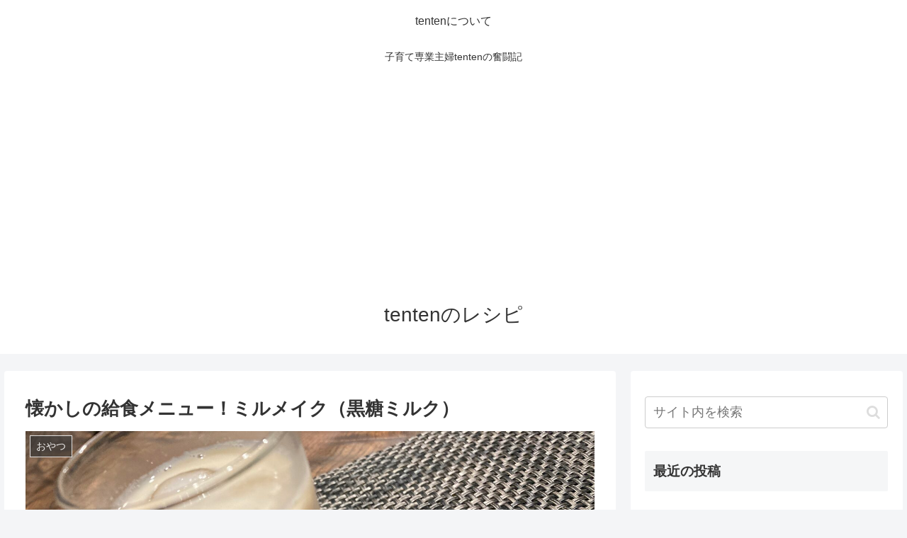

--- FILE ---
content_type: text/html; charset=utf-8
request_url: https://www.google.com/recaptcha/api2/aframe
body_size: 268
content:
<!DOCTYPE HTML><html><head><meta http-equiv="content-type" content="text/html; charset=UTF-8"></head><body><script nonce="vf9ImkxZSGRe7gVNRTpsxQ">/** Anti-fraud and anti-abuse applications only. See google.com/recaptcha */ try{var clients={'sodar':'https://pagead2.googlesyndication.com/pagead/sodar?'};window.addEventListener("message",function(a){try{if(a.source===window.parent){var b=JSON.parse(a.data);var c=clients[b['id']];if(c){var d=document.createElement('img');d.src=c+b['params']+'&rc='+(localStorage.getItem("rc::a")?sessionStorage.getItem("rc::b"):"");window.document.body.appendChild(d);sessionStorage.setItem("rc::e",parseInt(sessionStorage.getItem("rc::e")||0)+1);localStorage.setItem("rc::h",'1769262491514');}}}catch(b){}});window.parent.postMessage("_grecaptcha_ready", "*");}catch(b){}</script></body></html>